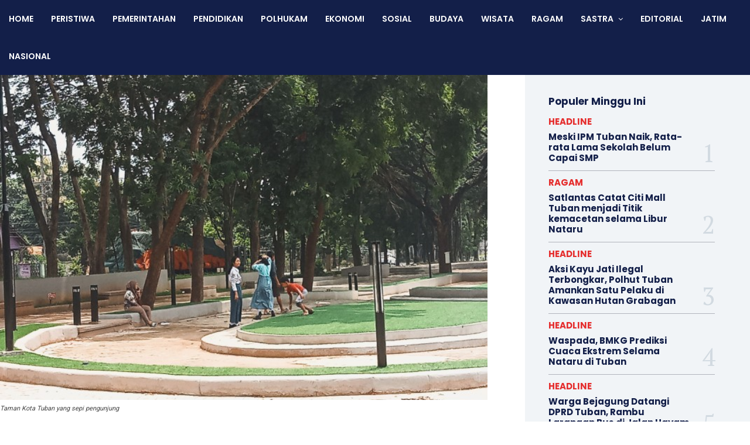

--- FILE ---
content_type: text/html; charset=UTF-8
request_url: https://kabartuban.com/wp-admin/admin-ajax.php?td_theme_name=Newspaper&v=12.7.3
body_size: -336
content:
{"34195":541}